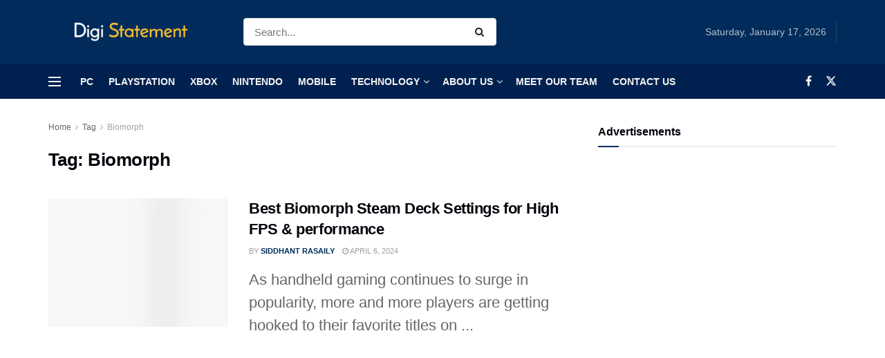

--- FILE ---
content_type: text/css; charset=UTF-8
request_url: https://digistatement.com/wp-content/cache/min/1/wp-content/plugins/simple-youtube-responsive/css/yt-responsive.css?ver=1758780318
body_size: 1190
content:
.erd-youtube-responsive>div{position:relative;width:100%;height:0;display:block;clear:both;padding:0;overflow:hidden!important}.erd-youtube-responsive>div>*,.erd-ytplay img{position:absolute;top:0;left:0;width:100%!important;height:100%!important;padding:0!important;cursor:pointer}.erd-ytplay img{object-fit:cover;object-position:center center;max-width:unset!important}.erd-ytplay{-webkit-user-select:none;user-select:none;cursor:pointer}.erd-youtube-responsive .erd-ytplay:after{content:'';position:absolute;top:50%;left:50%;width:10%;height:0;padding-bottom:10%;max-width:150px;transform:translate(-50%,-50%);background:url([data-uri]) no-repeat center center scroll transparent;background-size:contain;-webkit-filter:grayscale(100%);filter:grayscale(100%)}.erd-youtube-responsive .erd-ytplay:hover:after{-webkit-filter:grayscale(0%);filter:grayscale(0%)}